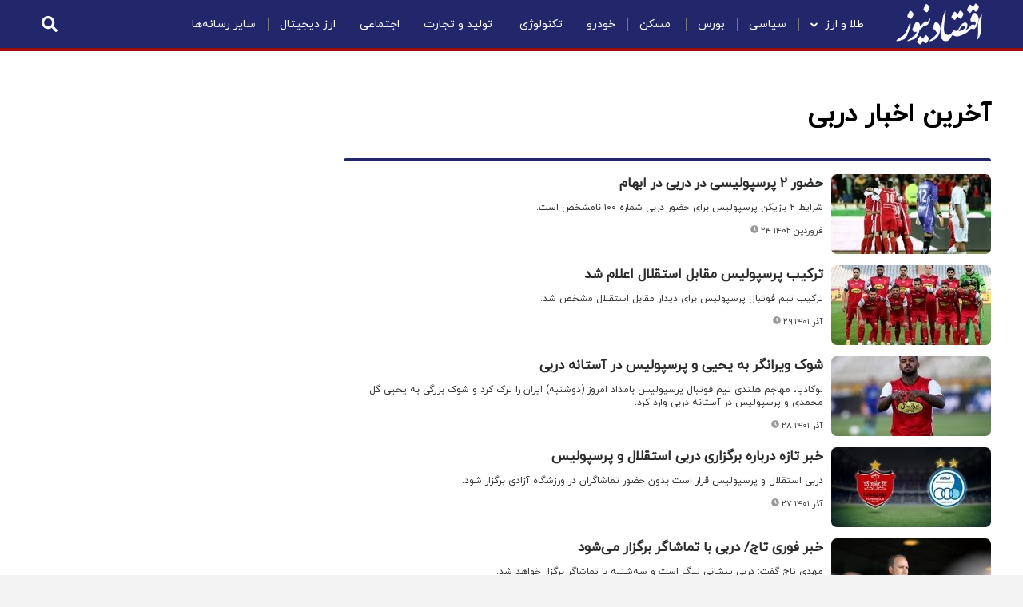

--- FILE ---
content_type: application/javascript; charset=utf-8
request_url: https://www.eghtesadnews.com/_v2/lib/js/lang-fa.min.js?v=3c7a9406
body_size: -5
content:
/*! AASAAM Front Team, Generate at: 2025-12-31T09:20:52Z */

//# sourceMappingURL=lang-fa.min.js.map